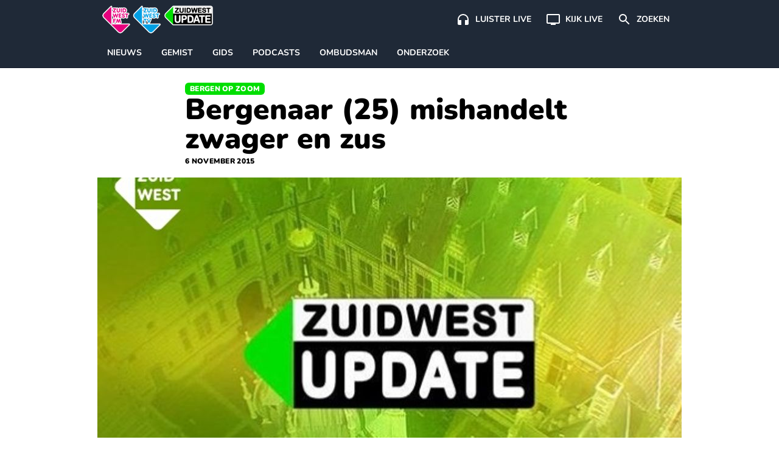

--- FILE ---
content_type: text/html; charset=UTF-8
request_url: https://www.zuidwestupdate.nl/nieuws/bergenaar-25-mishandelt-zwager-en-zus/
body_size: 21010
content:

    <!doctype html>
<!--[if lt IE 9]><html class="no-js no-svg ie lt-ie9 lt-ie8 lt-ie7" lang="nl-NL"> <![endif]-->
<!--[if IE 9]><html class="no-js no-svg ie ie9 lt-ie9 lt-ie8" lang="nl-NL"> <![endif]-->
<!--[if gt IE 9]><!--><html class="no-js no-svg" lang="nl-NL"> <!--<![endif]-->
<head>
    <meta charset="UTF-8" />
    <link rel="preconnect" href="https://fonts.bunny.net">
    <link href="https://fonts.bunny.net/css2?family=Nunito:wght@200;300;400;600;700;800;900&display=swap" rel="stylesheet">
    <link rel="stylesheet" href="https://www.zuidwestupdate.nl/wp-content/themes/streekomroep/dist/style.css?v=1.8.9" type="text/css" media="screen" />
    <meta http-equiv="Content-Type" content="text/html; charset=UTF-8" />
    <meta http-equiv="X-UA-Compatible" content="IE=edge">
    <meta name="viewport" content="width=device-width, initial-scale=1">
    <meta name="apple-mobile-web-app-title" content="ZuidWest Update">
    <link rel="author" href="https://www.zuidwestupdate.nl/wp-content/themes/streekomroep/humans.txt" />
    <link rel="pingback" href="https://www.zuidwestupdate.nl/xmlrpc.php" />
    <link rel="profile" href="https://gmpg.org/xfn/11">
    <meta name='robots' content='index, follow, max-image-preview:large, max-snippet:-1, max-video-preview:-1' />
	<style>img:is([sizes="auto" i], [sizes^="auto," i]) { contain-intrinsic-size: 3000px 1500px }</style>
	
	<!-- This site is optimized with the Yoast SEO Premium plugin v26.8 (Yoast SEO v26.8) - https://yoast.com/product/yoast-seo-premium-wordpress/ -->
	<title>Bergenaar (25) mishandelt zwager en zus</title>
	<meta name="description" content="Donderdagavond heeft een man zijn zwager en zus mishandeld.   Dit deed hij vermoedelijk onder invloed van drugs. De man viel het huis van zijn zus en" />
	<link rel="canonical" href="https://www.zuidwestupdate.nl/nieuws/bergenaar-25-mishandelt-zwager-en-zus/" />
	<meta property="og:locale" content="nl_NL" />
	<meta property="og:type" content="article" />
	<meta property="og:title" content="Bergenaar (25) mishandelt zwager en zus" />
	<meta property="og:description" content="Donderdagavond heeft een man zijn zwager en zus mishandeld.   Dit deed hij vermoedelijk onder invloed van drugs. De man viel het huis van zijn zus en" />
	<meta property="og:url" content="https://www.zuidwestupdate.nl/nieuws/bergenaar-25-mishandelt-zwager-en-zus/" />
	<meta property="og:site_name" content="ZuidWest Update" />
	<meta property="article:publisher" content="https://www.facebook.com/ZuidWestUpdate" />
	<meta property="article:published_time" content="2015-11-06T12:59:05+00:00" />
	<meta property="article:modified_time" content="2021-02-28T21:19:29+00:00" />
	<meta property="og:image" content="https://www.zuidwestupdate.nl/wp-content/uploads/2015/11/geenafbeelding-kopie-9.jpg" />
	<meta property="og:image:width" content="528" />
	<meta property="og:image:height" content="352" />
	<meta property="og:image:type" content="image/jpeg" />
	<meta name="author" content="Dennis van de Merbel" />
	<meta name="twitter:card" content="summary_large_image" />
	<meta name="twitter:creator" content="@zwupdate" />
	<meta name="twitter:site" content="@zwupdate" />
	<meta name="twitter:label1" content="Geschreven door" />
	<meta name="twitter:data1" content="Dennis van de Merbel" />
	<script type="application/ld+json" class="yoast-schema-graph">{
	    "@context": "https://schema.org",
	    "@graph": [
	        {
	            "@type": "NewsArticle",
	            "@id": "https://www.zuidwestupdate.nl/nieuws/bergenaar-25-mishandelt-zwager-en-zus/#article",
	            "isPartOf": {
	                "@id": "https://www.zuidwestupdate.nl/nieuws/bergenaar-25-mishandelt-zwager-en-zus/"
	            },
	            "author": {
	                "name": "Dennis van de Merbel",
	                "@id": "https://www.zuidwestupdate.nl/#/schema/person/2cb8e26d52d998bd252f485d6fa132ab"
	            },
	            "headline": "Bergenaar (25) mishandelt zwager en zus",
	            "datePublished": "2015-11-06T12:59:05+00:00",
	            "dateModified": "2021-02-28T21:19:29+00:00",
	            "mainEntityOfPage": {
	                "@id": "https://www.zuidwestupdate.nl/nieuws/bergenaar-25-mishandelt-zwager-en-zus/"
	            },
	            "wordCount": 64,
	            "publisher": {
	                "@id": "https://www.zuidwestupdate.nl/#organization"
	            },
	            "image": {
	                "@id": "https://www.zuidwestupdate.nl/nieuws/bergenaar-25-mishandelt-zwager-en-zus/#primaryimage"
	            },
	            "thumbnailUrl": "https://www.zuidwestupdate.nl/wp-content/uploads/2015/11/geenafbeelding-kopie-9.jpg",
	            "articleSection": [
	                "Nieuws",
	                "Bergen op Zoom"
	            ],
	            "inLanguage": "nl-NL",
	            "copyrightYear": "2015",
	            "copyrightHolder": {
	                "@id": "https://www.zuidwestupdate.nl/#organization"
	            }
	        },
	        {
	            "@type": "WebPage",
	            "@id": "https://www.zuidwestupdate.nl/nieuws/bergenaar-25-mishandelt-zwager-en-zus/",
	            "url": "https://www.zuidwestupdate.nl/nieuws/bergenaar-25-mishandelt-zwager-en-zus/",
	            "name": "Bergenaar (25) mishandelt zwager en zus",
	            "isPartOf": {
	                "@id": "https://www.zuidwestupdate.nl/#website"
	            },
	            "primaryImageOfPage": {
	                "@id": "https://www.zuidwestupdate.nl/nieuws/bergenaar-25-mishandelt-zwager-en-zus/#primaryimage"
	            },
	            "image": {
	                "@id": "https://www.zuidwestupdate.nl/nieuws/bergenaar-25-mishandelt-zwager-en-zus/#primaryimage"
	            },
	            "thumbnailUrl": "https://www.zuidwestupdate.nl/wp-content/uploads/2015/11/geenafbeelding-kopie-9.jpg",
	            "datePublished": "2015-11-06T12:59:05+00:00",
	            "dateModified": "2021-02-28T21:19:29+00:00",
	            "description": "Donderdagavond heeft een man zijn zwager en zus mishandeld.   Dit deed hij vermoedelijk onder invloed van drugs. De man viel het huis van zijn zus en",
	            "breadcrumb": {
	                "@id": "https://www.zuidwestupdate.nl/nieuws/bergenaar-25-mishandelt-zwager-en-zus/#breadcrumb"
	            },
	            "inLanguage": "nl-NL",
	            "potentialAction": [
	                {
	                    "@type": "ReadAction",
	                    "target": [
	                        "https://www.zuidwestupdate.nl/nieuws/bergenaar-25-mishandelt-zwager-en-zus/"
	                    ]
	                }
	            ]
	        },
	        {
	            "@type": "ImageObject",
	            "inLanguage": "nl-NL",
	            "@id": "https://www.zuidwestupdate.nl/nieuws/bergenaar-25-mishandelt-zwager-en-zus/#primaryimage",
	            "url": "https://www.zuidwestupdate.nl/wp-content/uploads/2015/11/geenafbeelding-kopie-9.jpg",
	            "contentUrl": "https://www.zuidwestupdate.nl/wp-content/uploads/2015/11/geenafbeelding-kopie-9.jpg",
	            "width": 528,
	            "height": 352
	        },
	        {
	            "@type": "BreadcrumbList",
	            "@id": "https://www.zuidwestupdate.nl/nieuws/bergenaar-25-mishandelt-zwager-en-zus/#breadcrumb",
	            "itemListElement": [
	                {
	                    "@type": "ListItem",
	                    "position": 1,
	                    "name": "Home",
	                    "item": "https://www.zuidwestupdate.nl/"
	                },
	                {
	                    "@type": "ListItem",
	                    "position": 2,
	                    "name": "Bergen op Zoom",
	                    "item": "https://www.zuidwestupdate.nl/regio/bergen-op-zoom/"
	                },
	                {
	                    "@type": "ListItem",
	                    "position": 3,
	                    "name": "Bergenaar (25) mishandelt zwager en zus"
	                }
	            ]
	        },
	        {
	            "@type": "WebSite",
	            "@id": "https://www.zuidwestupdate.nl/#website",
	            "url": "https://www.zuidwestupdate.nl/",
	            "name": "ZuidWest Update",
	            "description": "",
	            "publisher": {
	                "@id": "https://www.zuidwestupdate.nl/#organization"
	            },
	            "alternateName": "ZuidWest TV",
	            "potentialAction": [
	                {
	                    "@type": "SearchAction",
	                    "target": {
	                        "@type": "EntryPoint",
	                        "urlTemplate": "https://www.zuidwestupdate.nl/?s={search_term_string}"
	                    },
	                    "query-input": {
	                        "@type": "PropertyValueSpecification",
	                        "valueRequired": true,
	                        "valueName": "search_term_string"
	                    }
	                }
	            ],
	            "inLanguage": "nl-NL"
	        },
	        {
	            "@type": "Organization",
	            "@id": "https://www.zuidwestupdate.nl/#organization",
	            "name": "ZuidWest Update",
	            "alternateName": "ZuidWest TV",
	            "url": "https://www.zuidwestupdate.nl/",
	            "logo": {
	                "@type": "ImageObject",
	                "inLanguage": "nl-NL",
	                "@id": "https://www.zuidwestupdate.nl/#/schema/logo/image/",
	                "url": "https://www.zuidwestupdate.nl/wp-content/uploads/2023/03/favicon.png",
	                "contentUrl": "https://www.zuidwestupdate.nl/wp-content/uploads/2023/03/favicon.png",
	                "width": 1024,
	                "height": 1024,
	                "caption": "ZuidWest Update"
	            },
	            "image": {
	                "@id": "https://www.zuidwestupdate.nl/#/schema/logo/image/"
	            },
	            "sameAs": [
	                "https://www.facebook.com/ZuidWestUpdate",
	                "https://x.com/zwupdate",
	                "https://www.instagram.com/zuidwestupdate/",
	                "https://www.tiktok.com/@zuidwestupdate"
	            ],
	            "publishingPrinciples": "https://www.zuidwestupdate.nl/algemene-info/",
	            "ownershipFundingInfo": "https://www.zuidwestupdate.nl/algemene-info/"
	        },
	        {
	            "@type": "Person",
	            "@id": "https://www.zuidwestupdate.nl/#/schema/person/2cb8e26d52d998bd252f485d6fa132ab",
	            "name": "Dennis van de Merbel",
	            "image": {
	                "@type": "ImageObject",
	                "inLanguage": "nl-NL",
	                "@id": "https://www.zuidwestupdate.nl/#/schema/person/image/",
	                "url": "https://secure.gravatar.com/avatar/9dc83e37a504d9d32520747b2a9040a33bc46c14a88dace64363e186d6931c1c?s=96&d=mm&r=g",
	                "contentUrl": "https://secure.gravatar.com/avatar/9dc83e37a504d9d32520747b2a9040a33bc46c14a88dace64363e186d6931c1c?s=96&d=mm&r=g",
	                "caption": "Dennis van de Merbel"
	            },
	            "url": "https://www.zuidwestupdate.nl/author/dennis/"
	        }
	    ]
	}</script>
	<!-- / Yoast SEO Premium plugin. -->


<link rel='dns-prefetch' href='//progressier.app' />
<link rel='dns-prefetch' href='//cdnjs.cloudflare.com' />
<link rel="alternate" type="application/rss+xml" title="ZuidWest Update &raquo; feed" href="https://www.zuidwestupdate.nl/feed/" />
<style id='classic-theme-styles-inline-css' type='text/css'>
/*! This file is auto-generated */
.wp-block-button__link{color:#fff;background-color:#32373c;border-radius:9999px;box-shadow:none;text-decoration:none;padding:calc(.667em + 2px) calc(1.333em + 2px);font-size:1.125em}.wp-block-file__button{background:#32373c;color:#fff;text-decoration:none}
</style>
<style id='global-styles-inline-css' type='text/css'>
:root{--wp--preset--aspect-ratio--square: 1;--wp--preset--aspect-ratio--4-3: 4/3;--wp--preset--aspect-ratio--3-4: 3/4;--wp--preset--aspect-ratio--3-2: 3/2;--wp--preset--aspect-ratio--2-3: 2/3;--wp--preset--aspect-ratio--16-9: 16/9;--wp--preset--aspect-ratio--9-16: 9/16;--wp--preset--color--black: #000000;--wp--preset--color--cyan-bluish-gray: #abb8c3;--wp--preset--color--white: #ffffff;--wp--preset--color--pale-pink: #f78da7;--wp--preset--color--vivid-red: #cf2e2e;--wp--preset--color--luminous-vivid-orange: #ff6900;--wp--preset--color--luminous-vivid-amber: #fcb900;--wp--preset--color--light-green-cyan: #7bdcb5;--wp--preset--color--vivid-green-cyan: #00d084;--wp--preset--color--pale-cyan-blue: #8ed1fc;--wp--preset--color--vivid-cyan-blue: #0693e3;--wp--preset--color--vivid-purple: #9b51e0;--wp--preset--gradient--vivid-cyan-blue-to-vivid-purple: linear-gradient(135deg,rgba(6,147,227,1) 0%,rgb(155,81,224) 100%);--wp--preset--gradient--light-green-cyan-to-vivid-green-cyan: linear-gradient(135deg,rgb(122,220,180) 0%,rgb(0,208,130) 100%);--wp--preset--gradient--luminous-vivid-amber-to-luminous-vivid-orange: linear-gradient(135deg,rgba(252,185,0,1) 0%,rgba(255,105,0,1) 100%);--wp--preset--gradient--luminous-vivid-orange-to-vivid-red: linear-gradient(135deg,rgba(255,105,0,1) 0%,rgb(207,46,46) 100%);--wp--preset--gradient--very-light-gray-to-cyan-bluish-gray: linear-gradient(135deg,rgb(238,238,238) 0%,rgb(169,184,195) 100%);--wp--preset--gradient--cool-to-warm-spectrum: linear-gradient(135deg,rgb(74,234,220) 0%,rgb(151,120,209) 20%,rgb(207,42,186) 40%,rgb(238,44,130) 60%,rgb(251,105,98) 80%,rgb(254,248,76) 100%);--wp--preset--gradient--blush-light-purple: linear-gradient(135deg,rgb(255,206,236) 0%,rgb(152,150,240) 100%);--wp--preset--gradient--blush-bordeaux: linear-gradient(135deg,rgb(254,205,165) 0%,rgb(254,45,45) 50%,rgb(107,0,62) 100%);--wp--preset--gradient--luminous-dusk: linear-gradient(135deg,rgb(255,203,112) 0%,rgb(199,81,192) 50%,rgb(65,88,208) 100%);--wp--preset--gradient--pale-ocean: linear-gradient(135deg,rgb(255,245,203) 0%,rgb(182,227,212) 50%,rgb(51,167,181) 100%);--wp--preset--gradient--electric-grass: linear-gradient(135deg,rgb(202,248,128) 0%,rgb(113,206,126) 100%);--wp--preset--gradient--midnight: linear-gradient(135deg,rgb(2,3,129) 0%,rgb(40,116,252) 100%);--wp--preset--font-size--small: 13px;--wp--preset--font-size--medium: 20px;--wp--preset--font-size--large: 36px;--wp--preset--font-size--x-large: 42px;--wp--preset--spacing--20: 0.44rem;--wp--preset--spacing--30: 0.67rem;--wp--preset--spacing--40: 1rem;--wp--preset--spacing--50: 1.5rem;--wp--preset--spacing--60: 2.25rem;--wp--preset--spacing--70: 3.38rem;--wp--preset--spacing--80: 5.06rem;--wp--preset--shadow--natural: 6px 6px 9px rgba(0, 0, 0, 0.2);--wp--preset--shadow--deep: 12px 12px 50px rgba(0, 0, 0, 0.4);--wp--preset--shadow--sharp: 6px 6px 0px rgba(0, 0, 0, 0.2);--wp--preset--shadow--outlined: 6px 6px 0px -3px rgba(255, 255, 255, 1), 6px 6px rgba(0, 0, 0, 1);--wp--preset--shadow--crisp: 6px 6px 0px rgba(0, 0, 0, 1);}:where(.is-layout-flex){gap: 0.5em;}:where(.is-layout-grid){gap: 0.5em;}body .is-layout-flex{display: flex;}.is-layout-flex{flex-wrap: wrap;align-items: center;}.is-layout-flex > :is(*, div){margin: 0;}body .is-layout-grid{display: grid;}.is-layout-grid > :is(*, div){margin: 0;}:where(.wp-block-columns.is-layout-flex){gap: 2em;}:where(.wp-block-columns.is-layout-grid){gap: 2em;}:where(.wp-block-post-template.is-layout-flex){gap: 1.25em;}:where(.wp-block-post-template.is-layout-grid){gap: 1.25em;}.has-black-color{color: var(--wp--preset--color--black) !important;}.has-cyan-bluish-gray-color{color: var(--wp--preset--color--cyan-bluish-gray) !important;}.has-white-color{color: var(--wp--preset--color--white) !important;}.has-pale-pink-color{color: var(--wp--preset--color--pale-pink) !important;}.has-vivid-red-color{color: var(--wp--preset--color--vivid-red) !important;}.has-luminous-vivid-orange-color{color: var(--wp--preset--color--luminous-vivid-orange) !important;}.has-luminous-vivid-amber-color{color: var(--wp--preset--color--luminous-vivid-amber) !important;}.has-light-green-cyan-color{color: var(--wp--preset--color--light-green-cyan) !important;}.has-vivid-green-cyan-color{color: var(--wp--preset--color--vivid-green-cyan) !important;}.has-pale-cyan-blue-color{color: var(--wp--preset--color--pale-cyan-blue) !important;}.has-vivid-cyan-blue-color{color: var(--wp--preset--color--vivid-cyan-blue) !important;}.has-vivid-purple-color{color: var(--wp--preset--color--vivid-purple) !important;}.has-black-background-color{background-color: var(--wp--preset--color--black) !important;}.has-cyan-bluish-gray-background-color{background-color: var(--wp--preset--color--cyan-bluish-gray) !important;}.has-white-background-color{background-color: var(--wp--preset--color--white) !important;}.has-pale-pink-background-color{background-color: var(--wp--preset--color--pale-pink) !important;}.has-vivid-red-background-color{background-color: var(--wp--preset--color--vivid-red) !important;}.has-luminous-vivid-orange-background-color{background-color: var(--wp--preset--color--luminous-vivid-orange) !important;}.has-luminous-vivid-amber-background-color{background-color: var(--wp--preset--color--luminous-vivid-amber) !important;}.has-light-green-cyan-background-color{background-color: var(--wp--preset--color--light-green-cyan) !important;}.has-vivid-green-cyan-background-color{background-color: var(--wp--preset--color--vivid-green-cyan) !important;}.has-pale-cyan-blue-background-color{background-color: var(--wp--preset--color--pale-cyan-blue) !important;}.has-vivid-cyan-blue-background-color{background-color: var(--wp--preset--color--vivid-cyan-blue) !important;}.has-vivid-purple-background-color{background-color: var(--wp--preset--color--vivid-purple) !important;}.has-black-border-color{border-color: var(--wp--preset--color--black) !important;}.has-cyan-bluish-gray-border-color{border-color: var(--wp--preset--color--cyan-bluish-gray) !important;}.has-white-border-color{border-color: var(--wp--preset--color--white) !important;}.has-pale-pink-border-color{border-color: var(--wp--preset--color--pale-pink) !important;}.has-vivid-red-border-color{border-color: var(--wp--preset--color--vivid-red) !important;}.has-luminous-vivid-orange-border-color{border-color: var(--wp--preset--color--luminous-vivid-orange) !important;}.has-luminous-vivid-amber-border-color{border-color: var(--wp--preset--color--luminous-vivid-amber) !important;}.has-light-green-cyan-border-color{border-color: var(--wp--preset--color--light-green-cyan) !important;}.has-vivid-green-cyan-border-color{border-color: var(--wp--preset--color--vivid-green-cyan) !important;}.has-pale-cyan-blue-border-color{border-color: var(--wp--preset--color--pale-cyan-blue) !important;}.has-vivid-cyan-blue-border-color{border-color: var(--wp--preset--color--vivid-cyan-blue) !important;}.has-vivid-purple-border-color{border-color: var(--wp--preset--color--vivid-purple) !important;}.has-vivid-cyan-blue-to-vivid-purple-gradient-background{background: var(--wp--preset--gradient--vivid-cyan-blue-to-vivid-purple) !important;}.has-light-green-cyan-to-vivid-green-cyan-gradient-background{background: var(--wp--preset--gradient--light-green-cyan-to-vivid-green-cyan) !important;}.has-luminous-vivid-amber-to-luminous-vivid-orange-gradient-background{background: var(--wp--preset--gradient--luminous-vivid-amber-to-luminous-vivid-orange) !important;}.has-luminous-vivid-orange-to-vivid-red-gradient-background{background: var(--wp--preset--gradient--luminous-vivid-orange-to-vivid-red) !important;}.has-very-light-gray-to-cyan-bluish-gray-gradient-background{background: var(--wp--preset--gradient--very-light-gray-to-cyan-bluish-gray) !important;}.has-cool-to-warm-spectrum-gradient-background{background: var(--wp--preset--gradient--cool-to-warm-spectrum) !important;}.has-blush-light-purple-gradient-background{background: var(--wp--preset--gradient--blush-light-purple) !important;}.has-blush-bordeaux-gradient-background{background: var(--wp--preset--gradient--blush-bordeaux) !important;}.has-luminous-dusk-gradient-background{background: var(--wp--preset--gradient--luminous-dusk) !important;}.has-pale-ocean-gradient-background{background: var(--wp--preset--gradient--pale-ocean) !important;}.has-electric-grass-gradient-background{background: var(--wp--preset--gradient--electric-grass) !important;}.has-midnight-gradient-background{background: var(--wp--preset--gradient--midnight) !important;}.has-small-font-size{font-size: var(--wp--preset--font-size--small) !important;}.has-medium-font-size{font-size: var(--wp--preset--font-size--medium) !important;}.has-large-font-size{font-size: var(--wp--preset--font-size--large) !important;}.has-x-large-font-size{font-size: var(--wp--preset--font-size--x-large) !important;}
:where(.wp-block-post-template.is-layout-flex){gap: 1.25em;}:where(.wp-block-post-template.is-layout-grid){gap: 1.25em;}
:where(.wp-block-columns.is-layout-flex){gap: 2em;}:where(.wp-block-columns.is-layout-grid){gap: 2em;}
:root :where(.wp-block-pullquote){font-size: 1.5em;line-height: 1.6;}
</style>
<link rel='stylesheet' id='contact-form-7-css' href='https://www.zuidwestupdate.nl/wp-content/plugins/contact-form-7/includes/css/styles.css?ver=6.1.4' type='text/css' media='all' />
<link rel='stylesheet' id='video.js-css' href='https://cdnjs.cloudflare.com/ajax/libs/video.js/8.21.1/video-js.min.css?ver=6.8.3' type='text/css' media='all' />
<script type="text/javascript" id="aandacht-tracker-inline-js-after">
/* <![CDATA[ */
var aandachtData = {"postId":22194,"fingerprint":"501fff893a41347e361fa92da5e9200dd21d212a417dd1e2a8cfb687fdc7c5de"};
	(function(){
	    const debug = new URLSearchParams(location.search).get('aandachtdebug') === '1';
	    const log   = (...args) => debug && console.debug('[AandachtTracker]', ...args);

	    function main() {
	        //── Debug border style ───────────────────────────────────────────
	        if (debug) {
	            const style = document.createElement('style');
	            style.textContent = `
	                .aandacht-debug-visible {
	                    outline: 2px solid red !important;
	                }
	            `;
	            document.head.appendChild(style);
	        }

	        //── Cookie setup ─────────────────────────────────────────────────
	        const { postId, fingerprint } = aandachtData;
	        const cookieName = 'aandacht_fp_' + postId;
	        const maxAge = 365 * 24 * 60 * 60;
	        if (!document.cookie.split('; ').some(row => row.startsWith(cookieName + '='))) {
	            document.cookie = `${cookieName}=${fingerprint};max-age=${maxAge};path=/;SameSite=Lax`;
	        }

	        //── Require IntersectionObserver ─────────────────────────────────
	        if (!('IntersectionObserver' in window)) {
	            return log('IntersectionObserver niet ondersteund → tracker afgebroken');
	        }

	        //── Timer & inactivity state ──────────────────────────────────────
	        const intervalSeconds = 2, maxTime = 3600;
	        let timeSpent = 0, intervalId = null, hasLogged = false;
	        let lastActivity = Date.now();
	        let inactivityTimeout = null;
	        let isVideoPlaying = false;
	        let videoActivityCheckInterval = null;

	        function resetInactivityTimeout() {
	            clearTimeout(inactivityTimeout);
	            inactivityTimeout = setTimeout(()=>{
	                log('Inactiviteit gedetecteerd → sessie beëindigd');
	                endSession();
	            }, 25000);
	        }

	        function startTimer() {
	            if (intervalId) return;
	            hasLogged = false;
	            intervalId = setInterval(()=>{
	                if (Date.now() - lastActivity < 10000 || isVideoPlaying) {
	                    timeSpent += intervalSeconds;
	                    log('Tijd opgeteld (s):', timeSpent);
	                    if (timeSpent >= maxTime) endSession();
	                } else {
	                    log('Niet actief genoeg, overslaan');
	                }
	            }, intervalSeconds * 1000);
	            log('Timer gestart');
	            resetInactivityTimeout();
	        }

	        function stopTimer() {
	            if (!intervalId) return;
	            clearInterval(intervalId);
	            intervalId = null;
	            log('Timer gestopt');
	        }

	        function logAttention() {
	            if (hasLogged || timeSpent === 0) return;
	            hasLogged = true;
	            const data = {
	                post_id:           postId,
	                time_spent:        timeSpent,
	                total_elements:    observedElements.length,
	                total_paragraphs:  observedParagraphs.length,
	                max_seen_paragraph: maxSeenParagraphIndex + 1
	            };
	            log('Verstuurde data:', data);
	            navigator.sendBeacon(
	                '/wp-json/aandacht/v1/log',
	                new Blob([JSON.stringify(data)],{type:'application/json'})
	            );
	        }

	        function endSession() {
	            log('Sessie beëindigd');
	            stopTimer();
	            stopVideoActivityCheck();
	            logAttention();
	            clearTimeout(inactivityTimeout);
	        }

	        // Function to start periodic activity updates while video is playing
	        function startVideoActivityCheck() {
	            if (videoActivityCheckInterval) return;
            
	            // Update user activity every 5 seconds while video is playing
	            videoActivityCheckInterval = setInterval(() => {
	                if (isVideoPlaying) {
	                    lastActivity = Date.now(); // Keep the user active
	                    resetInactivityTimeout();
	                    evaluateActivity();
	                    log('Video speelt - gebruikersactiviteit bijgewerkt');
	                }
	            }, 5000);
	        }

	        // Function to stop video activity checks
	        function stopVideoActivityCheck() {
	            if (videoActivityCheckInterval) {
	                clearInterval(videoActivityCheckInterval);
	                videoActivityCheckInterval = null;
	            }
	        }

	        //── Set up IntersectionObserver ───────────────────────────────────
	        const article = document.querySelector('article');
	        if (!article) return log('Geen <article> gevonden, tracker afgebroken');

	        const validSelectors = ['p','h1','h2','h3','ul','ol','blockquote','figure','.video-js'];
	        let observedElements = [], observedParagraphs = [],
	            paragraphIndices = new Map(),
	            visibleElements = new Set(),
	            seenParagraphIndices = new Set(),
	            maxSeenParagraphIndex = -1;

	        const observer = new IntersectionObserver(entries => {
	            entries.forEach(entry => {
	                const el = entry.target;
	                if (entry.isIntersecting) {
	                    visibleElements.add(el);
	                    if (debug) el.classList.add('aandacht-debug-visible');
	                } else {
	                    visibleElements.delete(el);
	                    if (debug) el.classList.remove('aandacht-debug-visible');
	                }

	                if (paragraphIndices.has(el) && entry.intersectionRatio >= 0.5) {
	                    const idx = paragraphIndices.get(el);
	                    if (!seenParagraphIndices.has(idx)) {
	                        seenParagraphIndices.add(idx);
	                        if (idx > maxSeenParagraphIndex) {
	                            maxSeenParagraphIndex = idx;
	                            log('Nieuwe max paragraaf gezien:', idx + 1);
	                        }
	                    }
	                }
	            });
	            evaluateActivity();
	        }, {
	            threshold: [0, 0.5],
	            rootMargin: '-100px 0px 0px 0px'
	        });

	        function updateObserved() {
	            observer.disconnect();
            
	            // Store previous observation state
	            const previousObservedCount = observedElements.length;
	            const previousParagraphCount = observedParagraphs.length;
            
	            const zwProseContainer = document.querySelector('article .zw-prose');
	            observedElements = Array.from(
	                document.querySelectorAll('article ' + validSelectors.join(',article '))
	            ).filter(el => {
	                // Skip elements in asides
	                if (el.closest('aside')) return false;
                
	                // Handle video.js - only observe the container, not its internal elements
	                if (el.classList.contains('video-js')) {
	                    return true; // Keep the main player container
	                }
	                if (el.closest('.video-js') && !el.classList.contains('video-js')) {
	                    return false; // Skip internal player elements
	                }
                
	                // Keep elements with substantial content or media
	                return el.textContent.trim().length > 20 || 
	                       el.querySelector('img,video,iframe,source');
	            });
            
	            // Identify paragraphs within the prose container
	            observedParagraphs = observedElements.filter(el =>
	                el.tagName.toLowerCase() === 'p' &&
	                zwProseContainer && zwProseContainer.contains(el)
	            );
            
	            // Only proceed with reset if there's a meaningful change
	            const hasSignificantChange = 
	                observedElements.length !== previousObservedCount || 
	                observedParagraphs.length !== previousParagraphCount;
            
	            if (hasSignificantChange) {
	                paragraphIndices.clear();
	                observedParagraphs.forEach((el, i) => paragraphIndices.set(el, i));
                
	                // Preserve seen paragraphs when possible
	                if (maxSeenParagraphIndex >= 0) {
	                    // We maintain the max seen paragraph if possible
	                    // This prevents losing tracking data during minor mutations
	                } else {
	                    // Complete reset only for major changes
	                    visibleElements.clear();
	                    seenParagraphIndices.clear();
	                    maxSeenParagraphIndex = -1;
	                }
                
	                // Reapply observation
	                observedElements.forEach(el => observer.observe(el));
	                log('Geobserveerde elementen:', observedElements.length, 'paragrafen:', observedParagraphs.length);
	            } else {
	                // Just reapply observation without resetting state
	                observedElements.forEach(el => observer.observe(el));
	                log('Kleine DOM-verandering - observatie hersteld zonder reset');
	            }
	        }

	        let mutationDebounceTimeout = null;
	        const MUTATION_DEBOUNCE_MS = 500; // Wait half a second between updates

	        new MutationObserver((mutations) => {
	            // First, check if mutations are coming from inside videojs elements
	            // and if they're just attribute changes or minor text content changes
	            const significantChange = mutations.some(mutation => {
	                // Skip internal video.js mutations
	                if (mutation.target.closest('.video-js') && 
	                    (mutation.type === 'attributes' || 
	                    (mutation.type === 'childList' && mutation.addedNodes.length === 0 && mutation.removedNodes.length === 0))) {
	                    return false;
	                }
                
	                // Look for meaningful content changes
	                if (mutation.type === 'childList') {
	                    // Check for new or removed content that we care about
	                    const hasRelevantNodeChanges = Array.from(mutation.addedNodes).some(node => {
	                        if (node.nodeType !== 1) return false; // Skip non-element nodes
	                        // Check if it's one of our tracked element types or contains them
	                        return validSelectors.some(selector => 
	                            node.matches && node.matches(selector) || 
	                            node.querySelector && node.querySelector(validSelectors.join(','))
	                        );
	                    }) || Array.from(mutation.removedNodes).some(node => {
	                        if (node.nodeType !== 1) return false; // Skip non-element nodes
	                        // Check if it's one of our tracked element types or contains them
	                        return validSelectors.some(selector => 
	                            node.matches && node.matches(selector) || 
	                            node.querySelector && node.querySelector(validSelectors.join(','))
	                        );
	                    });
                    
	                    return hasRelevantNodeChanges;
	                }
                
	                return false;
	            });
            
	            if (significantChange) {
	                // Debounce the update
	                clearTimeout(mutationDebounceTimeout);
	                mutationDebounceTimeout = setTimeout(() => {
	                    log('Significante content-wijzigingen gedetecteerd → observatie bijwerken');
	                    updateObserved();
	                }, MUTATION_DEBOUNCE_MS);
	            }
	        }).observe(article, { childList: true, subtree: true });

	        //── Core activity check (using visibilityState) ───────────────────
	        function evaluateActivity() {
	            const isVisible = document.visibilityState === 'visible';
	            const hasVisibility = visibleElements.size >= 1;
	            const isRecentActive = (Date.now() - lastActivity) < 10000 || isVideoPlaying;
            
	            log(`evaluateActivity → visibilityState=${document.visibilityState}, visibleElems=${visibleElements.size}, recentActive=${isRecentActive}, videoPlaying=${isVideoPlaying}`);
            
	            if (isVisible && hasVisibility && isRecentActive) {
	                startTimer();
	            } else {
	                stopTimer();
	            }
	        }

	        //── User interaction hooks ─────────────────────────────────────────
	        ['mousemove','keydown','scroll','touchstart'].forEach(evt=>{
	            document.addEventListener(evt, ()=>{
	                lastActivity = Date.now();
	                resetInactivityTimeout();
	                evaluateActivity();
	            },{passive:true});
	        });
        
	        document.addEventListener('visibilitychange', ()=>{
	            if (document.visibilityState === 'hidden') {
	                // If the page is hidden, stop video activity tracking
	                if (isVideoPlaying) {
	                    isVideoPlaying = false;
	                    stopVideoActivityCheck();
	                }
	                endSession();
	            } else {
	                // When the page becomes visible again, check if video should be playing
	                const videoPlayer = document.querySelector('.video-js');
	                if (videoPlayer) {
	                    const player = videojs && videojs(videoPlayer);
	                    if (player && !player.paused()) {
	                        isVideoPlaying = true;
	                        startVideoActivityCheck();
	                    }
	                }
	                evaluateActivity();
	            }
	        });
        
	        window.addEventListener('pagehide', endSession);
	        window.addEventListener('beforeunload', endSession);

	        // Initialize videojs player tracking
	        function initVideoJsTracking() {
	            const videoPlayer = document.querySelector('.video-js');
	            if (!videoPlayer) return;
            
	            // Track video interactions without triggering reobservation
	            if (typeof videojs !== 'undefined') {
	                const player = videojs(videoPlayer);
	                if (player) {
	                    // Mark player interactions as user activity
	                    ['play', 'pause', 'seeking', 'seeked', 'volumechange', 'fullscreenchange'].forEach(event => {
	                        player.on(event, () => {
	                            lastActivity = Date.now();
	                            resetInactivityTimeout();
	                            evaluateActivity();
	                        });
	                    });
                    
	                    // Track video playing state
	                    player.on('play', () => {
	                        isVideoPlaying = true;
	                        startVideoActivityCheck();
	                        log('Video started playing - user marked as active');
	                    });
                    
	                    player.on('pause', () => {
	                        isVideoPlaying = false;
	                        stopVideoActivityCheck();
	                        log('Video paused - standard activity tracking resumed');
	                    });
                    
	                    player.on('ended', () => {
	                        isVideoPlaying = false;
	                        stopVideoActivityCheck();
	                        log('Video ended - standard activity tracking resumed');
	                    });
                    
	                    log('VideoJS player tracking initialized');
	                }
	            } else {
	                log('VideoJS library not found or not loaded yet');
	                // Try again in a moment in case videojs loads late
	                setTimeout(initVideoJsTracking, 1000);
	            }
	        }

	        //── Initial kick-off ───────────────────────────────────────────────
	        updateObserved();
	        setTimeout(() => {
	            evaluateActivity();
	            // Initialize video tracking with a delay to ensure videojs is loaded
	            setTimeout(initVideoJsTracking, 1000);
	        }, 200);
	    }

	    if (document.readyState === 'loading') {
	        document.addEventListener('DOMContentLoaded', main);
	    } else {
	        main();
	    }
	})();
/* ]]> */
</script>
<script type="text/javascript" src="https://progressier.app/m8bdFVT3WcoUOcqtAg3e/script.js?ver=6.8.3" id="progressier-js" defer="defer" data-wp-strategy="defer"></script>
<script type="text/javascript" src="https://cdnjs.cloudflare.com/ajax/libs/video.js/8.21.1/video.min.js?ver=6.8.3" id="video.js-js" defer="defer" data-wp-strategy="defer"></script>
<script type="text/javascript" src="https://cdnjs.cloudflare.com/ajax/libs/video.js/8.21.1/lang/nl.min.js?ver=6.8.3" id="video.js.nl-js" defer="defer" data-wp-strategy="defer"></script>
<script defer data-domain="zuidwestupdate.nl" src="https://stats.zuidwesttv.nl/js/script.tagged-events.js"></script>
<script type="text/javascript" async src="//l.getsitecontrol.com/m42pmvv7.js"></script>
<link rel="manifest" href="https://progressier.app/m8bdFVT3WcoUOcqtAg3e/progressier.json"/>
<meta name="theme-color" content="#1F2937"/>
<link rel="icon" href="https://www.zuidwestupdate.nl/wp-content/uploads/2023/03/cropped-favicon-32x32.png" sizes="32x32" />
<link rel="icon" href="https://www.zuidwestupdate.nl/wp-content/uploads/2023/03/cropped-favicon-192x192.png" sizes="192x192" />
<link rel="apple-touch-icon" href="https://www.zuidwestupdate.nl/wp-content/uploads/2023/03/cropped-favicon-180x180.png" />
<meta name="msapplication-TileImage" content="https://www.zuidwestupdate.nl/wp-content/uploads/2023/03/cropped-favicon-270x270.png" />

            </head>


<body class="wp-singular post-template-default single single-post postid-22194 single-format-standard wp-custom-logo wp-embed-responsive wp-theme-streekomroep bg-white dark:bg-gray-800" data-template="base.twig">
<div class="bg-gray-800 border-b border-gray-900 dark:border-gray-700 text-white sticky top-0 z-40">
    <div class="-mb-px">
        <div class="mx-auto max-w-960">
            <div class="flex overflow-auto p-2">
                                    <a href="https://www.zuidwestupdate.nl/" class="custom-logo-link" rel="home"><img width="183" height="48" src="https://www.zuidwestupdate.nl/wp-content/uploads/2021/03/logos-outline-small.png" class="custom-logo" alt="ZuidWest Update" decoding="async" /></a>
                
                <div class="flex-grow"></div>
                                                                                                                                                                                                                                                                                    
                                            <a class="flex-none flex items-center p-3 text-white hover:bg-gray-700 rounded"
                           href="https://www.zuidwestupdate.nl/fm-live/">
                            <svg class="fill-current" xmlns="http://www.w3.org/2000/svg" width="24" height="24" viewBox="0 0 24 24"><path d="M12 3a9 9 0 0 0-9 9v7c0 1.1.9 2 2 2h4v-8H5v-1c0-3.87 3.13-7 7-7s7 3.13 7 7v1h-4v8h4c1.1 0 2-.9 2-2v-7a9 9 0 0 0-9-9z"/></svg>
                            <span class="hidden sm:block ml-2 text-sm font-round font-bold uppercase">Luister live</span>
                        </a>
                                                                                                                                                                                                                                                                                                        
                                            <a class="flex-none flex items-center p-3 text-white hover:bg-gray-700 rounded"
                           href="https://www.zuidwestupdate.nl/tv-live/">
                            <svg class="fill-current" xmlns="http://www.w3.org/2000/svg" width="24" height="24" viewBox="0 0 24 24"><path d="M21 3H3c-1.1 0-2 .9-2 2v12c0 1.1.9 2 2 2h5v2h8v-2h5c1.1 0 1.99-.9 1.99-2L23 5c0-1.1-.9-2-2-2zm0 14H3V5h18v12z"/></svg>
                            <span class="hidden sm:block ml-2 text-sm font-round font-bold uppercase">Kijk live</span>
                        </a>
                                                                                                                                                                                                                                                                                                        
                                            <a class="flex-none flex items-center p-3 text-white hover:bg-gray-700 rounded"
                           href="https://www.zuidwestupdate.nl/zoeken/">
                            <svg class="fill-current" xmlns="http://www.w3.org/2000/svg" width="24" height="24" viewBox="0 0 24 24"><path d="M15.5 14h-.79l-.28-.27A6.471 6.471 0 0 0 16 9.5A6.5 6.5 0 1 0 9.5 16c1.61 0 3.09-.59 4.23-1.57l.27.28v.79l5 4.99L20.49 19l-4.99-5zm-6 0C7.01 14 5 11.99 5 9.5S7.01 5 9.5 5S14 7.01 14 9.5S11.99 14 9.5 14z"/></svg>
                            <span class="hidden sm:block ml-2 text-sm font-round font-bold uppercase">Zoeken</span>
                        </a>
                                                </div>

            <div class="overflow-auto" style="-webkit-overflow-scrolling: touch">
                <div class="flex">
                                                                                                                                                <a class="flex-none flex px-4 border-b-2 items-center h-12 uppercase text-sm font-round font-bold text-white transition border-transparent dark:text-gray-400" href="/nieuws/">Nieuws</a>
                                                                                                                                                <a class="flex-none flex px-4 border-b-2 items-center h-12 uppercase text-sm font-round font-bold text-white transition border-transparent dark:text-gray-400" href="https://www.zuidwestupdate.nl/tv/">Gemist</a>
                                                                                                                                                <a class="flex-none flex px-4 border-b-2 items-center h-12 uppercase text-sm font-round font-bold text-white transition border-transparent dark:text-gray-400" href="https://www.zuidwestupdate.nl/tv-gids/">Gids</a>
                                                                                                                                                <a class="flex-none flex px-4 border-b-2 items-center h-12 uppercase text-sm font-round font-bold text-white transition border-transparent dark:text-gray-400" href="https://www.zuidwestupdate.nl/podcasts/">Podcasts</a>
                                                                                                                                                <a class="flex-none flex px-4 border-b-2 items-center h-12 uppercase text-sm font-round font-bold text-white transition border-transparent dark:text-gray-400" href="https://www.zuidwestupdate.nl/ombudsman/">Ombudsman</a>
                                                                                                                                                <a class="flex-none flex px-4 border-b-2 items-center h-12 uppercase text-sm font-round font-bold text-white transition border-transparent dark:text-gray-400" href="/author/onderzoeksredactie">Onderzoek</a>
                                    </div>
            </div>
        </div>
    </div>
</div>

<section id="content" role="main" class="bg-white dark:bg-gray-800 flow-root">
            <article id="post-22194" class="post-22194 post type-post status-publish format-standard has-post-thumbnail hentry category-nieuws regio-bergen-op-zoom">
        <div class="grid grid-cols-1">
            <div class="row-start-2 md:row-start-auto">
                <div class="px-6 md:px-12 max-w-3xl mx-auto pt-6 pb-4">
                    
<div class="flex">
<span class="rounded-md px-2 py-0.5 text-xs tracking-wide uppercase font-black font-round bg-groen text-white">
   Bergen op Zoom</span>
</div>
                    <h1 class="text-4xl lg:text-5xl font-black font-round break-words text-black dark:text-white">Bergenaar (25) mishandelt zwager en zus</h1>
                    <time class="text-xs tracking-wide uppercase font-black font-round text-black dark:text-gray-200"
                          datetime="2015-11-06 01:00:00">6 november 2015</time>
                </div>
            </div>

            <div>
                                    <div class="w-full mx-auto max-w-960">
                        <img src="https://cdn.zuidwestupdate.nl/zzkvaCt7CMsywiYSmV1m8EI4NlWaYMp5J9Y8_t0PVkw/rs:fill:960:540:1/g:ce/aHR0cHM6Ly93d3cuenVpZHdlc3R1cGRhdGUubmwvd3AtY29udGVudC91cGxvYWRzLzIwMTUvMTEvZ2VlbmFmYmVlbGRpbmcta29waWUtOS5qcGc.jpeg"
                             srcset="https://cdn.zuidwestupdate.nl/DK4U2-wbSnsxiWnRvmFLyb2E3SQjZBgclXwOlySdHNw/rs:fill:1920:1080:1/g:ce/aHR0cHM6Ly93d3cuenVpZHdlc3R1cGRhdGUubmwvd3AtY29udGVudC91cGxvYWRzLzIwMTUvMTEvZ2VlbmFmYmVlbGRpbmcta29waWUtOS5qcGc.jpeg 2x"
                             alt="" width="1920" height="1080" class="w-full">
                                            </div>
                            </div>
        </div>
        <div class="px-6 md:px-12 max-w-3xl mx-auto pt-4">
            <p class="flex items-center mb-6">
                <img src="https://cdn.zuidwestupdate.nl/F3UXYzhAJZv2PvlmEaaqnZB40C-gnad1LB906p9FClo/rs:fill:32:32:1/g:ce/aHR0cHM6Ly9zZWN1cmUuZ3JhdmF0YXIuY29tL2F2YXRhci85ZGM4M2UzN2E1MDRkOWQzMjUyMDc0N2IyYTkwNDBhMzNiYzQ2YzE0YTg4ZGFjZTY0MzYzZTE4NmQ2OTMxYzFjP3M9OTYmZD1tbSZyPWc.jpeg"
                     srcset="https://cdn.zuidwestupdate.nl/FwQ0dKrR5p4sd4he6iMOBlGLX8zxC5dF67JBthBc7D0/rs:fill:64:64:1/g:ce/aHR0cHM6Ly9zZWN1cmUuZ3JhdmF0YXIuY29tL2F2YXRhci85ZGM4M2UzN2E1MDRkOWQzMjUyMDc0N2IyYTkwNDBhMzNiYzQ2YzE0YTg4ZGFjZTY0MzYzZTE4NmQ2OTMxYzFjP3M9OTYmZD1tbSZyPWc.jpeg 2x"
                     alt="Dennis van de Merbel" class="h-8 w-8 rounded">
                <a href="/author/dennis/"
                   class="ml-3 text-xs tracking-wide uppercase font-black font-round text-black dark:text-white">Dennis van de Merbel </a>
            </p>


            <div class="prose dark:prose-invert md:prose-lg max-w-none zw-prose">
                <p>Donderdagavond heeft een man zijn zwager en zus mishandeld.</p>
<p> </p>
<p>Dit deed hij vermoedelijk onder invloed van drugs. De man viel het huis van zijn zus en zwager, in de wijk gageldonk binnen en viel hen lastig. Er ontstond een worsteling, waarbij alledrie lichtgewond raakte. De man is opgepakt en naar een cellencomplex overgebracht. De verdachte krijgt vermoedelijk een straatverbod.</p>
	<aside id="zw-staart-top-posts-list" style="margin-top: 20px">
		<h3 style="border-bottom: 2px solid rgb(0, 222, 1); padding-bottom: 5px;">Leestips voor jou</h3>
		<ol style="margin: 0; padding-left: 20px;">
											<li class="zw-staart-top-post-item" data-post-id="153311" style="margin-bottom: 10px;">
					<a href="https://www.zuidwestupdate.nl/nieuws/molenstraat-gaat-op-de-schop-trots-dat-wij-onze-beloftes-waar-kunnen-maken/?utm_source=recirculatie" class="plausible-event-name=Recirculatie+Artikel" style="text-decoration: none;">
						Molenstraat gaat op de schop: &#8216;Trots dat wij onze beloftes waar kunnen maken&#8217;					</a>
				</li>
											<li class="zw-staart-top-post-item" data-post-id="153467" style="margin-bottom: 10px;">
					<a href="https://www.zuidwestupdate.nl/nieuws/gemeente-gaat-extra-boas-inzetten-om-duizenden-meldingen-van-parkeeroverlast-tegen-te-gaan/?utm_source=recirculatie" class="plausible-event-name=Recirculatie+Artikel" style="text-decoration: none;">
						Gemeente gaat extra boa&#8217;s inzetten om duizenden meldingen van parkeeroverlast tegen te gaan					</a>
				</li>
											<li class="zw-staart-top-post-item" data-post-id="153355" style="margin-bottom: 10px;">
					<a href="https://www.zuidwestupdate.nl/nieuws/laatste-hand-gelegd-aan-parcours-gp-adrie-van-der-poel-vrijwilligers-zijn-het-cement-van-de-organisatie/?utm_source=recirculatie" class="plausible-event-name=Recirculatie+Artikel" style="text-decoration: none;">
						Laatste hand gelegd aan parcours GP Adrie van der Poel: &#8216;Vrijwilligers zijn het cement van de organisatie&#8217;					</a>
				</li>
											<li class="zw-staart-top-post-item" data-post-id="153667" style="margin-bottom: 10px;">
					<a href="https://www.zuidwestupdate.nl/nieuws/hoogerheide-gemeente-stopt-openbare-camperplaatsen/?utm_source=recirculatie" class="plausible-event-name=Recirculatie+Artikel" style="text-decoration: none;">
						Gemeente stopt met openbare camperplaatsen: &#8216;Voorkomen van oneerlijke concurrentie&#8217;					</a>
				</li>
											<li class="zw-staart-top-post-item" data-post-id="153453" style="margin-bottom: 10px;">
					<a href="https://www.zuidwestupdate.nl/nieuws/vastenavend-eendje-verovert-t-krabbegat-leut-en-saamhorigheid-daar-draait-het-om/?utm_source=recirculatie" class="plausible-event-name=Recirculatie+Artikel" style="text-decoration: none;">
						Vastenavend eendje verovert &#8217;t Krabbegat: &#8216;Leut en saamhorigheid, daar draait het om&#8217;					</a>
				</li>
											<li class="zw-staart-top-post-item" data-post-id="153544" style="margin-bottom: 10px;">
					<a href="https://www.zuidwestupdate.nl/nieuws/bij-cafe-jagersrust-in-schijf-is-er-ruimte-voor-mens-en-dier-een-lach-en-een-traan/?utm_source=recirculatie" class="plausible-event-name=Recirculatie+Artikel" style="text-decoration: none;">
						Bij Café Jagersrust is er ruimte voor mens en dier, een lach en een traan					</a>
				</li>
											<li class="zw-staart-top-post-item" data-post-id="153044" style="margin-bottom: 10px;">
					<a href="https://www.zuidwestupdate.nl/nieuws/berrys-bloemenshop-op-zonneplein-sluit-deuren-er-is-een-tekort-aan-vakmensen/?utm_source=recirculatie" class="plausible-event-name=Recirculatie+Artikel" style="text-decoration: none;">
						Berry&#8217;s Bloemenshop op Zonneplein sluit deuren: &#8216;Er is een tekort aan vakmensen&#8217;					</a>
				</li>
											<li class="zw-staart-top-post-item" data-post-id="153255" style="margin-bottom: 10px;">
					<a href="https://www.zuidwestupdate.nl/nieuws/verbazing-in-bergse-raad-over-verplaatsing-fietsrekken-offer-geen-parkeerplaatsen-mineurplein-op/?utm_source=recirculatie" class="plausible-event-name=Recirculatie+Artikel" style="text-decoration: none;">
						Verbazing in Bergse raad over verplaatsing fietsrekken: ‘Offer geen parkeerplaatsen Mineurplein op’					</a>
				</li>
											<li class="zw-staart-top-post-item" data-post-id="153431" style="margin-bottom: 10px;">
					<a href="https://www.zuidwestupdate.nl/nieuws/fvd-trekt-stekker-uit-roosendaal-raadsleden-naar-bvnl/?utm_source=recirculatie" class="plausible-event-name=Recirculatie+Artikel" style="text-decoration: none;">
						FVD trekt de stekker uit Roosendaalse tak, overgebleven raadsleden willen verder als BVNL					</a>
				</li>
											<li class="zw-staart-top-post-item" data-post-id="152981" style="margin-bottom: 10px;">
					<a href="https://www.zuidwestupdate.nl/nieuws/marcel-trekt-de-stekker-uit-zijn-supermarkt-in-zegge-concurrentie-doet-hem-de-das-om/?utm_source=recirculatie" class="plausible-event-name=Recirculatie+Artikel" style="text-decoration: none;">
						Marcel trekt de stekker uit zijn supermarkt in Zegge: concurrentie doet hem de das om					</a>
				</li>
											<li class="zw-staart-top-post-item" data-post-id="153498" style="margin-bottom: 10px;">
					<a href="https://www.zuidwestupdate.nl/nieuws/kabelmat-voorkomt-struikelgevaar-bij-laden-elektrische-auto-in-bergen-op-zoom/?utm_source=recirculatie" class="plausible-event-name=Recirculatie+Artikel" style="text-decoration: none;">
						Kabelmat voorkomt struikelgevaar bij laden elektrische auto in Bergen op Zoom					</a>
				</li>
											<li class="zw-staart-top-post-item" data-post-id="153004" style="margin-bottom: 10px;">
					<a href="https://www.zuidwestupdate.nl/nieuws/van-der-pol-investeert-in-duurzaam-transport-800-pk-en-geen-motorgeluid/?utm_source=recirculatie" class="plausible-event-name=Recirculatie+Artikel" style="text-decoration: none;">
						Van der Pol investeert in duurzaam transport: &#8216;800 pk en geen motorgeluid&#8217;					</a>
				</li>
											<li class="zw-staart-top-post-item" data-post-id="153490" style="margin-bottom: 10px;">
					<a href="https://www.zuidwestupdate.nl/nieuws/werkzaamheden-kruislandseweg-van-start-verkeersveiligheid-en-vergroening-centraal/?utm_source=recirculatie" class="plausible-event-name=Recirculatie+Artikel" style="text-decoration: none;">
						Werkzaamheden Kruislandseweg van start: verkeersveiligheid en vergroening centraal					</a>
				</li>
											<li class="zw-staart-top-post-item" data-post-id="153531" style="margin-bottom: 10px;">
					<a href="https://www.zuidwestupdate.nl/nieuws/gewonde-kop-staartbotsing-randweg-west-bergen-op-zoom/?utm_source=recirculatie" class="plausible-event-name=Recirculatie+Artikel" style="text-decoration: none;">
						Gewonde bij kop-staartbotsing op Randweg-West in Bergen op Zoom					</a>
				</li>
											<li class="zw-staart-top-post-item" data-post-id="153610" style="margin-bottom: 10px;">
					<a href="https://www.zuidwestupdate.nl/nieuws/automobilist-rijdt-in-politieauto-a4-bergen-op-zoom/?utm_source=recirculatie" class="plausible-event-name=Recirculatie+Artikel" style="text-decoration: none;">
						Automobilist rijdt in op politieauto op A4 bij Bergen op Zoom					</a>
				</li>
											<li class="zw-staart-top-post-item" data-post-id="153338" style="margin-bottom: 10px;">
					<a href="https://www.zuidwestupdate.nl/nieuws/gemeente-roosendaal-gebruikt-ultiem-middel-en-koopt-panden-molenstraat-op/?utm_source=recirculatie" class="plausible-event-name=Recirculatie+Artikel" style="text-decoration: none;">
						Gemeente Roosendaal gebruikt &#8216;ultiem middel&#8217; en koopt panden Molenstraat op					</a>
				</li>
											<li class="zw-staart-top-post-item" data-post-id="153267" style="margin-bottom: 10px;">
					<a href="https://www.zuidwestupdate.nl/nieuws/zo-werkt-het-nieuwe-bekersysteem-in-bergen-op-zoom/?utm_source=recirculatie" class="plausible-event-name=Recirculatie+Artikel" style="text-decoration: none;">
						Zo werkt het nieuwe bekersysteem in Bergen op Zoom					</a>
				</li>
											<li class="zw-staart-top-post-item" data-post-id="153329" style="margin-bottom: 10px;">
					<a href="https://www.zuidwestupdate.nl/nieuws/plan-nieuwe-woningen-hoftuin-oud-gastel/?utm_source=recirculatie" class="plausible-event-name=Recirculatie+Artikel" style="text-decoration: none;">
						Plan voor nieuwe wijk Hoftuin Oud Gastel positief ontvangen: &#8216;Past bij karakter van Oud Gastel&#8217;					</a>
				</li>
											<li class="zw-staart-top-post-item" data-post-id="153653" style="margin-bottom: 10px;">
					<a href="https://www.zuidwestupdate.nl/nieuws/auto-sloot-steenbergen-bestuurder-verdwenen/?utm_source=recirculatie" class="plausible-event-name=Recirculatie+Artikel" style="text-decoration: none;">
						Auto belandt in sloot langs Moerstraatseweg maar bestuurder is spoorloos					</a>
				</li>
											<li class="zw-staart-top-post-item" data-post-id="153679" style="margin-bottom: 10px;">
					<a href="https://www.zuidwestupdate.nl/nieuws/wielerfans-genieten-opnieuw-van-gp-adrie-van-der-poel-altijd-super-gezellig-in-hoogerheide/?utm_source=recirculatie" class="plausible-event-name=Recirculatie+Artikel" style="text-decoration: none;">
						Wielerfans genieten opnieuw van GP Adrie van der Poel: &#8216;Altijd super gezellig in Hoogerheide&#8217;					</a>
				</li>
											<li class="zw-staart-top-post-item" data-post-id="153462" style="margin-bottom: 10px;">
					<a href="https://www.zuidwestupdate.nl/nieuws/femicide-maakt-veel-los-in-roosendaalse-raad-voorgenomen-motie-leidt-tot-irritatie/?utm_source=recirculatie" class="plausible-event-name=Recirculatie+Artikel" style="text-decoration: none;">
						Femicide maakt veel los in Roosendaalse raad: voorgenomen motie leidt tot irritatie					</a>
				</li>
											<li class="zw-staart-top-post-item" data-post-id="153157" style="margin-bottom: 10px;">
					<a href="https://www.zuidwestupdate.nl/nieuws/langdurige-leegstand-bestrijden-bergen-op-zoom-kiest-voor-meldplicht-met-mogelijk-forse-boete/?utm_source=recirculatie" class="plausible-event-name=Recirculatie+Artikel" style="text-decoration: none;">
						Langdurige leegstand bestrijden: Bergen op Zoom kiest voor meldplicht met mogelijk forse boete					</a>
				</li>
											<li class="zw-staart-top-post-item" data-post-id="153570" style="margin-bottom: 10px;">
					<a href="https://www.zuidwestupdate.nl/nieuws/politie-rolt-hennepkwekerij-op-heerle/?utm_source=recirculatie" class="plausible-event-name=Recirculatie+Artikel" style="text-decoration: none;">
						Politie rolt hennepkwekerij op in Heerle					</a>
				</li>
											<li class="zw-staart-top-post-item" data-post-id="153509" style="margin-bottom: 10px;">
					<a href="https://www.zuidwestupdate.nl/nieuws/cultuursector-bergen-op-zoom-krijgt-eenmalige-subsidie-geld-was-nog-over-na-coronaperiode/?utm_source=recirculatie" class="plausible-event-name=Recirculatie+Artikel" style="text-decoration: none;">
						Cultuursector Bergen op Zoom krijgt eenmalige subsidie: &#8216;Geld was nog over na coronaperiode&#8217;					</a>
				</li>
											<li class="zw-staart-top-post-item" data-post-id="153476" style="margin-bottom: 10px;">
					<a href="https://www.zuidwestupdate.nl/nieuws/bouwkosten-dorpshuis-nispen-blijken-1-miljoen-euro-duurder-ontwerp-deels-terug-naar-tekentafel/?utm_source=recirculatie" class="plausible-event-name=Recirculatie+Artikel" style="text-decoration: none;">
						Bouwkosten dorpshuis Nispen blijken 1 miljoen euro duurder, ontwerp (deels) terug naar tekentafel					</a>
				</li>
					</ol>
	</aside>
	<script>
		document.addEventListener('DOMContentLoaded', function () {
			var postIdToUrlMapping = {"153311":"https:\/\/www.zuidwestupdate.nl\/nieuws\/molenstraat-gaat-op-de-schop-trots-dat-wij-onze-beloftes-waar-kunnen-maken\/","153467":"https:\/\/www.zuidwestupdate.nl\/nieuws\/gemeente-gaat-extra-boas-inzetten-om-duizenden-meldingen-van-parkeeroverlast-tegen-te-gaan\/","153355":"https:\/\/www.zuidwestupdate.nl\/nieuws\/laatste-hand-gelegd-aan-parcours-gp-adrie-van-der-poel-vrijwilligers-zijn-het-cement-van-de-organisatie\/","153667":"https:\/\/www.zuidwestupdate.nl\/nieuws\/hoogerheide-gemeente-stopt-openbare-camperplaatsen\/","153453":"https:\/\/www.zuidwestupdate.nl\/nieuws\/vastenavend-eendje-verovert-t-krabbegat-leut-en-saamhorigheid-daar-draait-het-om\/","153544":"https:\/\/www.zuidwestupdate.nl\/nieuws\/bij-cafe-jagersrust-in-schijf-is-er-ruimte-voor-mens-en-dier-een-lach-en-een-traan\/","153044":"https:\/\/www.zuidwestupdate.nl\/nieuws\/berrys-bloemenshop-op-zonneplein-sluit-deuren-er-is-een-tekort-aan-vakmensen\/","153255":"https:\/\/www.zuidwestupdate.nl\/nieuws\/verbazing-in-bergse-raad-over-verplaatsing-fietsrekken-offer-geen-parkeerplaatsen-mineurplein-op\/","153431":"https:\/\/www.zuidwestupdate.nl\/nieuws\/fvd-trekt-stekker-uit-roosendaal-raadsleden-naar-bvnl\/","152981":"https:\/\/www.zuidwestupdate.nl\/nieuws\/marcel-trekt-de-stekker-uit-zijn-supermarkt-in-zegge-concurrentie-doet-hem-de-das-om\/","153498":"https:\/\/www.zuidwestupdate.nl\/nieuws\/kabelmat-voorkomt-struikelgevaar-bij-laden-elektrische-auto-in-bergen-op-zoom\/","153004":"https:\/\/www.zuidwestupdate.nl\/nieuws\/van-der-pol-investeert-in-duurzaam-transport-800-pk-en-geen-motorgeluid\/","153490":"https:\/\/www.zuidwestupdate.nl\/nieuws\/werkzaamheden-kruislandseweg-van-start-verkeersveiligheid-en-vergroening-centraal\/","153531":"https:\/\/www.zuidwestupdate.nl\/nieuws\/gewonde-kop-staartbotsing-randweg-west-bergen-op-zoom\/","153610":"https:\/\/www.zuidwestupdate.nl\/nieuws\/automobilist-rijdt-in-politieauto-a4-bergen-op-zoom\/","153338":"https:\/\/www.zuidwestupdate.nl\/nieuws\/gemeente-roosendaal-gebruikt-ultiem-middel-en-koopt-panden-molenstraat-op\/","153267":"https:\/\/www.zuidwestupdate.nl\/nieuws\/zo-werkt-het-nieuwe-bekersysteem-in-bergen-op-zoom\/","153329":"https:\/\/www.zuidwestupdate.nl\/nieuws\/plan-nieuwe-woningen-hoftuin-oud-gastel\/","153653":"https:\/\/www.zuidwestupdate.nl\/nieuws\/auto-sloot-steenbergen-bestuurder-verdwenen\/","153679":"https:\/\/www.zuidwestupdate.nl\/nieuws\/wielerfans-genieten-opnieuw-van-gp-adrie-van-der-poel-altijd-super-gezellig-in-hoogerheide\/","153462":"https:\/\/www.zuidwestupdate.nl\/nieuws\/femicide-maakt-veel-los-in-roosendaalse-raad-voorgenomen-motie-leidt-tot-irritatie\/","153157":"https:\/\/www.zuidwestupdate.nl\/nieuws\/langdurige-leegstand-bestrijden-bergen-op-zoom-kiest-voor-meldplicht-met-mogelijk-forse-boete\/","153570":"https:\/\/www.zuidwestupdate.nl\/nieuws\/politie-rolt-hennepkwekerij-op-heerle\/","153509":"https:\/\/www.zuidwestupdate.nl\/nieuws\/cultuursector-bergen-op-zoom-krijgt-eenmalige-subsidie-geld-was-nog-over-na-coronaperiode\/","153476":"https:\/\/www.zuidwestupdate.nl\/nieuws\/bouwkosten-dorpshuis-nispen-blijken-1-miljoen-euro-duurder-ontwerp-deels-terug-naar-tekentafel\/"};
			var minPostsDisplay = 5;
			var visitedPostIds = getVisitedPostIds();
			var topPostItems = document.querySelectorAll('#zw-staart-top-posts-list .zw-staart-top-post-item');
			var displayedTopPostUrls = [];

			// Function to parse the 'zw_staart_visited_posts' cookie.
			function getVisitedPostIds() {
				var cookieValue = document.cookie.split('; ').find(row => row.startsWith('zw_staart_visited_posts='));
				return cookieValue ? cookieValue.split('=')[1].split(',').map(Number) : [];
			}

			// Display only the top posts not visited, up to the minimum required.
			var displayedCount = 0;
			topPostItems.forEach(function (item) {
				var postId = parseInt(item.getAttribute('data-post-id'));
				if (!visitedPostIds.includes(postId) && displayedCount < minPostsDisplay) {
					var url = new URL(item.querySelector('a').getAttribute('href'));
					var baseUrl = url.origin + url.pathname;
					displayedTopPostUrls.push(baseUrl);
					displayedCount++;
				} else {
					item.style.display = 'none';
				}
			});

			// Remove the entire aside element if less than minimum posts are displayed.
			if (displayedTopPostUrls.length < minPostsDisplay) {
				document.getElementById('zw-staart-top-posts-list').remove();
			}

		// Remove "Read this too" blocks if they match any of the displayed top posts.
		document.querySelectorAll('a.block').forEach(function (block) {
			var span = block.querySelector('span');
			if (span && span.textContent.includes('Lees ook:')) {
				var blockUrl = new URL(block.getAttribute('href'));
				var blockBaseUrl = blockUrl.origin + blockUrl.pathname;

				if (displayedTopPostUrls.includes(blockBaseUrl)) {
					block.remove();
				}
			}
		});
	});
	</script>
	
        <script>
            (function() {
                var topPostsList = document.getElementById('zw-staart-top-posts-list');
                var podcastPromo = document.getElementById('zw-staart-podcast-promo');

                // Check which blocks actually exist in the DOM
                var hasTopPosts = topPostsList !== null;
                var hasPodcast = podcastPromo !== null;

                // Smart selection logic
                if (hasTopPosts && hasPodcast) {
                    // Both blocks exist: 50/50 random selection
                    var showPodcast = Math.random() < 0.5;

                    if (showPodcast) {
                        topPostsList.style.display = 'none';
                    } else {
                        podcastPromo.style.display = 'none';
                    }
                } else if (hasTopPosts && !hasPodcast) {
                    // Only top posts exists: show it (nothing to hide)
                } else if (!hasTopPosts && hasPodcast) {
                    // Only podcast exists: show it (nothing to hide)
                }

                // Remove 'lees ookje' if it's directly after our block
                function removeLeesOokjeAfter(element) {
                    if (!element || element.style.display === 'none') return;

                    var nextEl = element.nextElementSibling;
                    if (nextEl && nextEl.tagName === 'A' && nextEl.classList.contains('block')) {
                        var firstSpan = nextEl.querySelector('span');
                        if (firstSpan && firstSpan.textContent.includes('Lees ook:')) {
                            nextEl.remove();
                        }
                    }
                }

                // Check both blocks
                removeLeesOokjeAfter(topPostsList);
                removeLeesOokjeAfter(podcastPromo);
            })();
        </script>
        
            </div>
        </div>

        
            <aside class="px-6 md:px-12 max-w-3xl mx-auto mt-8 pb-8">
        <p class="text-sm tracking-wide uppercase font-bold font-round text-gray-500 mb-2">Deel dit op:</p>
        <div class="flex items-center flex-wrap -m-1">
            <a href="https://twitter.com/share?text=Bergenaar (25) mishandelt zwager en zus&url=https://www.zuidwestupdate.nl/nieuws/bergenaar-25-mishandelt-zwager-en-zus/?utm_medium=social%26utm_source=Twitter%26utm_campaign=sharebutton&via=zwupdate" target="_blank" style="color: #55ACEE" class="border-current border flex items-center pl-1 pr-3 m-1 rounded">
                <svg width="32" height="32" viewBox="0 0 32 32" class="fill-current" xmlns="http://www.w3.org/2000/svg">
                    <path d="M23.5 11.5717C22.9479 11.8101 22.3555 11.9718 21.7331 12.044C22.3686 11.6731 22.8551 11.0848 23.0857 10.3859C22.4896 10.7294 21.8315 10.9788 21.1304 11.114C20.569 10.5303 19.7704 10.1667 18.8846 10.1667C17.1852 10.1667 15.8073 11.5096 15.8073 13.1649C15.8073 13.3996 15.8345 13.6289 15.887 13.8482C13.33 13.723 11.0626 12.5291 9.5451 10.7148C9.27983 11.1569 9.12892 11.6721 9.12892 12.2221C9.12892 13.2626 9.67258 14.1807 10.4974 14.7179C9.99314 14.7014 9.51885 14.5662 9.10363 14.3415V14.3789C9.10363 15.8315 10.1647 17.0437 11.5716 17.3196C11.3138 17.3872 11.042 17.4247 10.7608 17.4247C10.5621 17.4247 10.37 17.4055 10.1815 17.3689C10.5733 18.5611 11.7094 19.428 13.0554 19.4518C12.0028 20.2557 10.6755 20.7335 9.23392 20.7335C8.98554 20.7335 8.74088 20.7189 8.5 20.6924C9.86194 21.5447 11.4788 22.0417 13.2166 22.0417C18.8771 22.0417 21.9712 17.4722 21.9712 13.5093L21.9609 13.121C22.5655 12.7008 23.0885 12.1728 23.5 11.5717Z"></path>
                </svg>
                Twitter</a>
            <a href="https://www.facebook.com/sharer.php?u=https://www.zuidwestupdate.nl/nieuws/bergenaar-25-mishandelt-zwager-en-zus/?utm_medium=social%26utm_source=Facebook%26utm_campaign=sharebutton&t=Bergenaar (25) mishandelt zwager en zus" target="_blank" style="color: #3B5999" class="border-current border flex items-center pl-1 pr-3 m-1 rounded">
                <svg width="32" height="32" viewBox="0 0 32 32" class="fill-current" xmlns="http://www.w3.org/2000/svg">
                    <path d="M14.3334 13.7778H12.6667V16H14.3334V22.6667H17.1111V16H19.1345L19.3334 13.7778H17.1111V12.8517C17.1111 12.3211 17.2178 12.1111 17.7306 12.1111H19.3334V9.33333H17.2178C15.22 9.33333 14.3334 10.2128 14.3334 11.8972V13.7778Z"></path>
                </svg>
                Facebook</a>
            <a href="whatsapp://send?text=Bergenaar (25) mishandelt zwager en zus https://www.zuidwestupdate.nl/nieuws/bergenaar-25-mishandelt-zwager-en-zus/?utm_medium=social%26utm_source=WhatsApp%26utm_campaign=sharebutton" style="color: #25D366" class="border-current border flex items-center pl-1 pr-3 m-1 rounded">
                <svg width="32" height="32" viewBox="0 0 32 32" class="fill-current" xmlns="http://www.w3.org/2000/svg">
                    <path d="M8.5 23.5L9.55941 19.6481C8.90568 18.5206 8.56217 17.2425 8.5628 15.9319C8.56468 11.8344 11.915 8.5 16.0314 8.5C18.029 8.50062 19.9042 9.275 21.3146 10.68C22.7244 12.085 23.5006 13.9525 23.5 15.9388C23.4981 20.0369 20.1478 23.3713 16.0314 23.3713C14.7817 23.3706 13.5502 23.0587 12.4594 22.4662L8.5 23.5ZM12.6428 21.1206C13.6953 21.7425 14.7001 22.115 16.0289 22.1156C19.4501 22.1156 22.2371 19.3444 22.239 15.9375C22.2403 12.5238 19.4665 9.75625 16.0339 9.755C12.6101 9.755 9.82504 12.5262 9.82379 15.9325C9.82316 17.3231 10.2326 18.3644 10.9202 19.4537L10.2929 21.7338L12.6428 21.1206ZM19.7936 17.7056C19.7472 17.6281 19.6228 17.5819 19.4357 17.4888C19.2492 17.3956 18.3317 16.9462 18.1603 16.8844C17.9894 16.8225 17.8651 16.7912 17.7401 16.9775C17.6158 17.1631 17.2578 17.5819 17.1492 17.7056C17.0406 17.8294 16.9313 17.845 16.7448 17.7519C16.5583 17.6587 15.9567 17.4631 15.2439 16.83C14.6894 16.3375 14.3145 15.7294 14.2059 15.5431C14.0972 15.3575 14.1945 15.2569 14.2875 15.1644C14.3716 15.0813 14.474 14.9475 14.5676 14.8387C14.6624 14.7312 14.6932 14.6538 14.756 14.5294C14.8181 14.4056 14.7874 14.2969 14.7403 14.2037C14.6932 14.1112 14.3201 13.1969 14.165 12.825C14.0131 12.4631 13.8592 12.5119 13.7449 12.5062L13.387 12.5C13.2626 12.5 13.0604 12.5463 12.8896 12.7325C12.7188 12.9188 12.2365 13.3675 12.2365 14.2819C12.2365 15.1962 12.9053 16.0794 12.9982 16.2031C13.0918 16.3269 14.3139 18.2031 16.1859 19.0075C16.6311 19.1987 16.979 19.3131 17.2497 19.3988C17.6968 19.54 18.1037 19.52 18.4253 19.4725C18.7838 19.4194 19.5293 19.0231 19.685 18.5894C19.8407 18.155 19.8407 17.7831 19.7936 17.7056Z"></path>
                </svg>
                WhatsApp</a>
                                    <a href="/cdn-cgi/l/email-protection#[base64]" class="border-current border whitespace-nowrap flex-none flex items-center pl-1 pr-3 m-1 rounded text-black dark:text-gray-200">
                <svg width="16" height="16" class="m-2 fill-current"  xmlns="http://www.w3.org/2000/svg" viewBox="0 0 24 24"><path d="M 12 2 C 6.4886661 2 2 6.4886661 2 12 C 2 17.511334 6.4886661 22 12 22 L 16 22 A 1.0001 1.0001 0 1 0 16 20 L 12 20 C 7.5693339 20 4 16.430666 4 12 C 4 7.5693339 7.5693339 4 12 4 C 16.430666 4 20 7.5693339 20 12 L 20 13.5 C 20 14.340812 19.340812 15 18.5 15 C 17.659188 15 17 14.340812 17 13.5 L 17 12 A 1.0001 1.0001 0 0 0 16.994141 11.888672 C 16.933859 9.1903924 14.712044 7 12 7 C 9.2504209 7 7 9.2504209 7 12 C 7 14.749579 9.2504209 17 12 17 C 13.413556 17 14.687859 16.398875 15.599609 15.447266 C 16.230695 16.380863 17.297708 17 18.5 17 C 20.421188 17 22 15.421188 22 13.5 L 22 12 C 22 6.4886661 17.511334 2 12 2 z M 12 9 C 13.668699 9 15 10.331301 15 12 C 15 13.668699 13.668699 15 12 15 C 10.331301 15 9 13.668699 9 12 C 9 10.331301 10.331301 9 12 9 z"></path></svg>
                E-mail</a>
        </div>
    </aside>
    </article>

    
            <aside class="bg-gray-800 text-white border-t border-transparent dark:border-gray-700/50">
            <div class="w-full mx-auto max-w-960 py-4 px-4">
                <h2 class="font-bold text-3xl pb-4">Laatste nieuws uit Bergen op Zoom</h2>
                <div class="grid sm:grid-cols-2 md:grid-cols-4 gap-4">
                                            <article data-post-id="153677">
	<a class="flex sm:flex-col" href="https://www.zuidwestupdate.nl/nieuws/bewoners-waarschuwen-bergse-college-herinrichting/">
		<div class="flex-none w-1/3 sm:w-auto">
			<div class="aspect-w-4 aspect-h-3 sm:aspect-w-16 sm:aspect-h-9">
    <div class="bg-gray-900">
                    <img class="w-full h-full object-cover" loading="lazy" alt=""
                 src="https://cdn.zuidwestupdate.nl/eiALeJ-rn9cKl1IENNi_D88Bw0mJg90kskmMxxYTGqs/rs:fill:309:174:1/g:ce/aHR0cHM6Ly93d3cuenVpZHdlc3R1cGRhdGUubmwvd3AtY29udGVudC91cGxvYWRzLzIwMjEvMDMvc2h1dHRlcnN0b2NrXzE2NzExNjE2MDUuanBn.jpeg"
                 srcset="https://cdn.zuidwestupdate.nl/Rlt7vECyzbQVENikH3cbPvlmyK_vDHwE8eugEX4DQpc/rs:fill:618:348:1/g:ce/aHR0cHM6Ly93d3cuenVpZHdlc3R1cGRhdGUubmwvd3AtY29udGVudC91cGxvYWRzLzIwMjEvMDMvc2h1dHRlcnN0b2NrXzE2NzExNjE2MDUuanBn.jpeg 2x"/>
                    </div>
</div>
		</div>
		<div class="flex-auto pl-2 pr-4 sm:px-0 sm:pt-2">
						<h2 class="sm:text-xl font-semibold my-1 text-white">Samen0164 waarschuwt Bergs college: ‘Neem bewoners serieus bij herinrichting’</h2>
			<p class="block prose prose-sm text-gray-400">
				<time datetime="">26 januari 2026</time>
							</p>
		</div>
	</a>
</article>
                                            <article data-post-id="153610">
	<a class="flex sm:flex-col" href="https://www.zuidwestupdate.nl/nieuws/automobilist-rijdt-in-politieauto-a4-bergen-op-zoom/">
		<div class="flex-none w-1/3 sm:w-auto">
			<div class="aspect-w-4 aspect-h-3 sm:aspect-w-16 sm:aspect-h-9">
    <div class="bg-gray-900">
                    <img class="w-full h-full object-cover" loading="lazy" alt=""
                 src="https://cdn.zuidwestupdate.nl/WUbOxdNOMKkTlExWBJU8toQswj0P2hQKXpS3xZT3N5o/rs:fill:309:174:1/g:ce/aHR0cHM6Ly93d3cuenVpZHdlc3R1cGRhdGUubmwvd3AtY29udGVudC91cGxvYWRzLzIwMjEvMDMvUG9saXRpZS1zdG9jay0xNC5qcGc.jpeg"
                 srcset="https://cdn.zuidwestupdate.nl/ZWcJNfYbmwhzkJfspk4rtniHJBfsXVUVVPEekApMK7Y/rs:fill:618:348:1/g:ce/aHR0cHM6Ly93d3cuenVpZHdlc3R1cGRhdGUubmwvd3AtY29udGVudC91cGxvYWRzLzIwMjEvMDMvUG9saXRpZS1zdG9jay0xNC5qcGc.jpeg 2x"/>
                    </div>
</div>
		</div>
		<div class="flex-auto pl-2 pr-4 sm:px-0 sm:pt-2">
						<h2 class="sm:text-xl font-semibold my-1 text-white">Automobilist rijdt in op politieauto op A4 bij Bergen op Zoom</h2>
			<p class="block prose prose-sm text-gray-400">
				<time datetime="">25 januari 2026</time>
							</p>
		</div>
	</a>
</article>
                                            <article data-post-id="153453">
	<a class="flex sm:flex-col" href="https://www.zuidwestupdate.nl/nieuws/vastenavend-eendje-verovert-t-krabbegat-leut-en-saamhorigheid-daar-draait-het-om/">
		<div class="flex-none w-1/3 sm:w-auto">
			<div class="aspect-w-4 aspect-h-3 sm:aspect-w-16 sm:aspect-h-9">
    <div class="bg-gray-900">
                    <img class="w-full h-full object-cover" loading="lazy" alt="Vastenavend Eendje Grote Markt Bergen op Zoom Krabbegat"
                 src="https://cdn.zuidwestupdate.nl/oR2HNiKMgo9i2zNVJhv4eB8soU0FIM5N7RTjAcyL8Mg/rs:fill:309:174:1/g:ce/aHR0cHM6Ly93d3cuenVpZHdlc3R1cGRhdGUubmwvd3AtY29udGVudC91cGxvYWRzLzIwMjYvMDEvVmFzdGVuYXZlbmQtZWVuZGplLTEuanBn.jpeg"
                 srcset="https://cdn.zuidwestupdate.nl/__sXuEECHd31yvNZpT_Rr-4fTtvMWkam7lzUwt4G0Lo/rs:fill:618:348:1/g:ce/aHR0cHM6Ly93d3cuenVpZHdlc3R1cGRhdGUubmwvd3AtY29udGVudC91cGxvYWRzLzIwMjYvMDEvVmFzdGVuYXZlbmQtZWVuZGplLTEuanBn.jpeg 2x"/>
                    </div>
</div>
		</div>
		<div class="flex-auto pl-2 pr-4 sm:px-0 sm:pt-2">
						<h2 class="sm:text-xl font-semibold my-1 text-white">Vastenavend eendje verovert &#8217;t Krabbegat: &#8216;Leut en saamhorigheid, daar draait het om&#8217;</h2>
			<p class="block prose prose-sm text-gray-400">
				<time datetime="">24 januari 2026</time>
							</p>
		</div>
	</a>
</article>
                                            <article data-post-id="153509">
	<a class="flex sm:flex-col" href="https://www.zuidwestupdate.nl/nieuws/cultuursector-bergen-op-zoom-krijgt-eenmalige-subsidie-geld-was-nog-over-na-coronaperiode/">
		<div class="flex-none w-1/3 sm:w-auto">
			<div class="aspect-w-4 aspect-h-3 sm:aspect-w-16 sm:aspect-h-9">
    <div class="bg-gray-900">
                    <img class="w-full h-full object-cover" loading="lazy" alt=""
                 src="https://cdn.zuidwestupdate.nl/pMQpvnVn54Z_jbcHT5fB-mEw30Ws9GxsH7M9a-LG0cs/rs:fill:309:174:1/g:ce/aHR0cHM6Ly93d3cuenVpZHdlc3R1cGRhdGUubmwvd3AtY29udGVudC91cGxvYWRzLzIwMjUvMTAvMjAyNTEwMThfMTU1NTAzLmpwZw.jpeg"
                 srcset="https://cdn.zuidwestupdate.nl/X-V_oorg6mIAKnlteGLO0-8QSB-HP6cOJrkWYUC8Sis/rs:fill:618:348:1/g:ce/aHR0cHM6Ly93d3cuenVpZHdlc3R1cGRhdGUubmwvd3AtY29udGVudC91cGxvYWRzLzIwMjUvMTAvMjAyNTEwMThfMTU1NTAzLmpwZw.jpeg 2x"/>
                    </div>
</div>
		</div>
		<div class="flex-auto pl-2 pr-4 sm:px-0 sm:pt-2">
						<h2 class="sm:text-xl font-semibold my-1 text-white">Cultuursector Bergen op Zoom krijgt eenmalige subsidie: &#8216;Geld was nog over na coronaperiode&#8217;</h2>
			<p class="block prose prose-sm text-gray-400">
				<time datetime="">23 januari 2026</time>
							</p>
		</div>
	</a>
</article>
                                    </div>
            </div>
        </aside>
    
</section>

    <footer class="text-gray-700 dark:text-gray-300">

    <div class='relative w-full bg-gray-200 dark:bg-gray-800 border-t border-gray-200 dark:border-gray-700/50'>
                <div class='flex justify-center items-center absolute top-0 right-10 sm:right-20 -translate-y-1/2'>
            <button class='text-gray-400 bg-gray-900 rounded-full p-2 border border-gray-700 hover:bg-gray-800 transition' id='themeDarkBtn' style="display: none;">
                <svg xmlns="http://www.w3.org/2000/svg" class="h-6 w-6" fill="none" viewBox="0 0 24 24" stroke="currentColor" stroke-width="2">
                    <path stroke-linecap="round" stroke-linejoin="round" d="M20.354 15.354A9 9 0 018.646 3.646 9.003 9.003 0 0012 21a9.003 9.003 0 008.354-5.646z" />
                </svg>
            </button>
            <button class='text-gray-700 bg-gray-200 rounded-full p-2 border border-gray-300 hover:bg-gray-100 transition' id='themeLightBtn' style="display: none;">
                <svg xmlns="http://www.w3.org/2000/svg" class="h-6 w-6" fill="none" viewBox="0 0 24 24" stroke="currentColor" stroke-width="2">
                    <path stroke-linecap="round" stroke-linejoin="round" d="M12 3v1m0 16v1m9-9h-1M4 12H3m15.364 6.364l-.707-.707M6.343 6.343l-.707-.707m12.728 0l-.707.707M6.343 17.657l-.707.707M16 12a4 4 0 11-8 0 4 4 0 018 0z" />
                </svg>
            </button>
        </div>
        <div class="max-w-960 mx-auto divide-y divide-gray-200 dark:divide-gray-700 px-4">
            <ul class="text-sm pt-6 sm:grid sm:grid-cols-4">
                                    <li>
                        <p class="text-xs pt-2 mb-1 font-round font-bold text-gray-500 tracking-wider uppercase menu-item menu-item-type-custom menu-item-object-custom menu-item-has-children menu-item-29374">Over ons</p>
                        <ul class="mb-4">
                                                            <li>
                                    <a class="hover:underline focus:underline block py-1 menu-item menu-item-type-post_type menu-item-object-page menu-item-29372" href="https://www.zuidwestupdate.nl/algemene-info/">Algemene informatie</a>
                                </li>
                                                            <li>
                                    <a class="hover:underline focus:underline block py-1 menu-item menu-item-type-post_type menu-item-object-page menu-item-29655" href="https://www.zuidwestupdate.nl/bestuur/">Bestuur en Toezicht</a>
                                </li>
                                                            <li>
                                    <a class="hover:underline focus:underline block py-1 menu-item menu-item-type-post_type menu-item-object-page menu-item-29384" href="https://www.zuidwestupdate.nl/frequenties/">Frequenties</a>
                                </li>
                                                            <li>
                                    <a class="hover:underline focus:underline block py-1 menu-item menu-item-type-post_type menu-item-object-page menu-item-29654" href="https://www.zuidwestupdate.nl/pbo/">PBO</a>
                                </li>
                                                            <li>
                                    <a class="hover:underline focus:underline block py-1 menu-item menu-item-type-post_type menu-item-object-page menu-item-29672" href="https://www.zuidwestupdate.nl/management-team/">Managementteam</a>
                                </li>
                                                            <li>
                                    <a class="hover:underline focus:underline block py-1 menu-item menu-item-type-post_type menu-item-object-page menu-item-62951" href="https://www.zuidwestupdate.nl/colofon/">Colofon</a>
                                </li>
                                                            <li>
                                    <a class="hover:underline focus:underline block py-1 menu-item menu-item-type-custom menu-item-object-custom menu-item-29380" href="/sitemap_index.xml">Sitemap</a>
                                </li>
                                                            <li>
                                    <a class="hover:underline focus:underline block py-1 menu-item menu-item-type-custom menu-item-object-custom menu-item-83452" href="https://www.zuidwestupdate.nl/?pswutlzoq=install">Installeer app</a>
                                </li>
                                                    </ul>
                    </li>
                                    <li>
                        <p class="text-xs pt-2 mb-1 font-round font-bold text-gray-500 tracking-wider uppercase menu-item menu-item-type-custom menu-item-object-custom menu-item-has-children menu-item-29375">Adverteren</p>
                        <ul class="mb-4">
                                                            <li>
                                    <a class="hover:underline focus:underline block py-1 menu-item menu-item-type-post_type menu-item-object-page menu-item-29666" href="https://www.zuidwestupdate.nl/reclame/">Reclame</a>
                                </li>
                                                            <li>
                                    <a class="hover:underline focus:underline block py-1 menu-item menu-item-type-post_type menu-item-object-page menu-item-39257" href="https://www.zuidwestupdate.nl/video-producties/">Videoproducties</a>
                                </li>
                                                            <li>
                                    <a class="hover:underline focus:underline block py-1 menu-item menu-item-type-post_type menu-item-object-page menu-item-39254" href="https://www.zuidwestupdate.nl/webinars/">Webinars</a>
                                </li>
                                                    </ul>
                    </li>
                                    <li>
                        <p class="text-xs pt-2 mb-1 font-round font-bold text-gray-500 tracking-wider uppercase menu-item menu-item-type-custom menu-item-object-custom menu-item-has-children menu-item-29376">Contact</p>
                        <ul class="mb-4">
                                                            <li>
                                    <a class="hover:underline focus:underline block py-1 menu-item menu-item-type-post_type menu-item-object-page menu-item-29828" href="https://www.zuidwestupdate.nl/tip-de-redactie/">Tip de redactie</a>
                                </li>
                                                            <li>
                                    <a class="hover:underline focus:underline block py-1 menu-item menu-item-type-post_type menu-item-object-page menu-item-62955" href="https://www.zuidwestupdate.nl/vacatures/">Vacatures</a>
                                </li>
                                                            <li>
                                    <a class="hover:underline focus:underline block py-1 menu-item menu-item-type-post_type menu-item-object-page menu-item-31961" href="https://www.zuidwestupdate.nl/klachtenprocedure/">Klachtenprocedure</a>
                                </li>
                                                            <li>
                                    <a class="hover:underline focus:underline block py-1 menu-item menu-item-type-post_type menu-item-object-page menu-item-29832" href="https://www.zuidwestupdate.nl/storing-melden/">Storing melden</a>
                                </li>
                                                    </ul>
                    </li>
                                    <li>
                        <p class="text-xs pt-2 mb-1 font-round font-bold text-gray-500 tracking-wider uppercase menu-item menu-item-type-custom menu-item-object-custom menu-item-has-children menu-item-29377">Nieuws</p>
                        <ul class="mb-4">
                                                            <li>
                                    <a class="hover:underline focus:underline block py-1 menu-item menu-item-type-custom menu-item-object-custom menu-item-74054" href="/regio/roosendaal/">Roosendaal</a>
                                </li>
                                                            <li>
                                    <a class="hover:underline focus:underline block py-1 menu-item menu-item-type-custom menu-item-object-custom menu-item-29389" href="/regio/bergen-op-zoom/">Bergen op Zoom</a>
                                </li>
                                                            <li>
                                    <a class="hover:underline focus:underline block py-1 menu-item menu-item-type-custom menu-item-object-custom menu-item-76864" href="/regio/etten-leur/">Etten-Leur</a>
                                </li>
                                                            <li>
                                    <a class="hover:underline focus:underline block py-1 menu-item menu-item-type-custom menu-item-object-custom menu-item-74055" href="/regio/woensdrecht/">Woensdrecht</a>
                                </li>
                                                            <li>
                                    <a class="hover:underline focus:underline block py-1 menu-item menu-item-type-custom menu-item-object-custom menu-item-76866" href="/regio/moerdijk">Moerdijk</a>
                                </li>
                                                            <li>
                                    <a class="hover:underline focus:underline block py-1 menu-item menu-item-type-custom menu-item-object-custom menu-item-76865" href="/regio/halderberge/">Halderberge</a>
                                </li>
                                                            <li>
                                    <a class="hover:underline focus:underline block py-1 menu-item menu-item-type-custom menu-item-object-custom menu-item-74056" href="/regio/steenbergen/">Steenbergen</a>
                                </li>
                                                            <li>
                                    <a class="hover:underline focus:underline block py-1 menu-item menu-item-type-custom menu-item-object-custom menu-item-76868" href="/regio/tholen/">Tholen</a>
                                </li>
                                                            <li>
                                    <a class="hover:underline focus:underline block py-1 menu-item menu-item-type-taxonomy menu-item-object-regio menu-item-90023" href="https://www.zuidwestupdate.nl/regio/rucphen/">Rucphen</a>
                                </li>
                                                            <li>
                                    <a class="hover:underline focus:underline block py-1 menu-item menu-item-type-custom menu-item-object-custom menu-item-76867" href="/regio/zundert/">Zundert</a>
                                </li>
                                                            <li>
                                    <a class="hover:underline focus:underline block py-1 menu-item menu-item-type-custom menu-item-object-custom menu-item-74057" href="/regio/west-brabant/">West-Brabant</a>
                                </li>
                                                    </ul>
                    </li>
                            </ul>
            <div>
                <p class="text-sm py-4 pb-6">
                                        Copyright © 2026 Streekomroep ZuidWest | <a class="bg-gradient-to-r from-roze to-blauw bg-clip-text font-bold text-transparent" target="_blank" href="https://www.nlpo.nl/streekomroep-ZuidWest-Omroep-van-het-Jaar-2022">Omroep van het jaar 2022/2023</a> 🎉 |
                                            <a href="https://www.facebook.com/ZuidWestUpdate" target="_blank" class="hover:underline">Facebook</a>,                                             <a href="https://twitter.com/zwupdate" target="_blank" class="hover:underline">Twitter</a>                                    </p>
            </div>
        </div>
    </div>
</footer>
    <script data-cfasync="false" src="/cdn-cgi/scripts/5c5dd728/cloudflare-static/email-decode.min.js"></script><script type="speculationrules">
{"prefetch":[{"source":"document","where":{"and":[{"href_matches":"\/*"},{"not":{"href_matches":["\/wp-*.php","\/wp-admin\/*","\/wp-content\/uploads\/*","\/wp-content\/*","\/wp-content\/plugins\/*","\/wp-content\/themes\/streekomroep\/*","\/*\\?(.+)"]}},{"not":{"selector_matches":"a[rel~=\"nofollow\"]"}},{"not":{"selector_matches":".no-prefetch, .no-prefetch a"}}]},"eagerness":"conservative"}]}
</script>
<script type="text/javascript" src="https://www.zuidwestupdate.nl/wp-includes/js/dist/hooks.min.js?ver=4d63a3d491d11ffd8ac6" id="wp-hooks-js"></script>
<script type="text/javascript" src="https://www.zuidwestupdate.nl/wp-includes/js/dist/i18n.min.js?ver=5e580eb46a90c2b997e6" id="wp-i18n-js"></script>
<script type="text/javascript" id="wp-i18n-js-after">
/* <![CDATA[ */
wp.i18n.setLocaleData( { 'text direction\u0004ltr': [ 'ltr' ] } );
/* ]]> */
</script>
<script type="text/javascript" src="https://www.zuidwestupdate.nl/wp-content/plugins/contact-form-7/includes/swv/js/index.js?ver=6.1.4" id="swv-js"></script>
<script type="text/javascript" id="contact-form-7-js-translations">
/* <![CDATA[ */
( function( domain, translations ) {
	var localeData = translations.locale_data[ domain ] || translations.locale_data.messages;
	localeData[""].domain = domain;
	wp.i18n.setLocaleData( localeData, domain );
} )( "contact-form-7", {"translation-revision-date":"2025-11-30 09:13:36+0000","generator":"GlotPress\/4.0.3","domain":"messages","locale_data":{"messages":{"":{"domain":"messages","plural-forms":"nplurals=2; plural=n != 1;","lang":"nl"},"This contact form is placed in the wrong place.":["Dit contactformulier staat op de verkeerde plek."],"Error:":["Fout:"]}},"comment":{"reference":"includes\/js\/index.js"}} );
/* ]]> */
</script>
<script type="text/javascript" id="contact-form-7-js-before">
/* <![CDATA[ */
var wpcf7 = {
    "api": {
        "root": "https:\/\/www.zuidwestupdate.nl\/wp-json\/",
        "namespace": "contact-form-7\/v1"
    }
};
/* ]]> */
</script>
<script type="text/javascript" src="https://www.zuidwestupdate.nl/wp-content/plugins/contact-form-7/includes/js/index.js?ver=6.1.4" id="contact-form-7-js"></script>
		<script type="text/javascript">
			document.addEventListener('DOMContentLoaded', function() {
				var postId = 22194;
				var cookieExpiryDays = 7;
				updatePostIdCookie(postId);

				function updatePostIdCookie(postId) {
					var postIds = getCookie('zw_staart_visited_posts');
					postIds = postIds ? postIds.split(',') : [];
					if (postIds.indexOf(postId) === -1) {
						postIds.push(postId);
					}
					setCookie('zw_staart_visited_posts', postIds.join(','), cookieExpiryDays);
				}

				function setCookie(name, value, days) {
					var expires = "";
					if (days) {
						var date = new Date();
						date.setTime(date.getTime() + (days * 24 * 60 * 60 * 1000));
						expires = ";expires=" + date.toUTCString();
					}
					// Add Secure flag if on HTTPS, and SameSite for CSRF protection
					var secure = window.location.protocol === 'https:' ? ';Secure' : '';
					document.cookie = name + "=" + (value || "") + expires + ";path=/;SameSite=Lax" + secure;
				}

				function getCookie(name) {
					var nameEQ = name + "=";
					var ca = document.cookie.split(';');
					for (var i = 0; i < ca.length; i++) {
						var c = ca[i];
						while (c.charAt(0) === ' ') c = c.substring(1, c.length);
						if (c.indexOf(nameEQ) === 0) return c.substring(nameEQ.length, c.length);
					}
					return null;
				}
			});
		</script>
		

    <script>
            var themeLightBtn = document.querySelector('#themeLightBtn');
            var themeDarkBtn = document.getElementById('themeDarkBtn');
            initDarkMode()

            themeDarkBtn.addEventListener('click', function() {
                localStorage.theme = 'light';
                document.documentElement.dispatchEvent(new Event('changeTheme'));
                themeDarkBtn.style.display = 'none'
                themeLightBtn.style.display = 'block'
            })
            themeLightBtn.addEventListener('click', function() {
                localStorage.theme = 'dark';
                document.documentElement.dispatchEvent(new Event('changeTheme'));
                themeDarkBtn.style.display = 'block'
                themeLightBtn.style.display = 'none'
            })

            document.documentElement.addEventListener('changeTheme', initDarkMode)

            function initDarkMode() {
                if (localStorage.theme === 'dark' || (!('theme' in localStorage) && window.matchMedia('(prefers-color-scheme: dark)').matches)) {
                    document.documentElement.classList.add('dark')
                    themeLightBtn.style.display = 'none'
                    themeDarkBtn.style.display = 'block'
                } else {
                    document.documentElement.classList.remove('dark')
                    themeDarkBtn.style.display = 'none'
                    themeLightBtn.style.display = 'block'
                }
            }
    </script>

<script defer src="https://static.cloudflareinsights.com/beacon.min.js/vcd15cbe7772f49c399c6a5babf22c1241717689176015" integrity="sha512-ZpsOmlRQV6y907TI0dKBHq9Md29nnaEIPlkf84rnaERnq6zvWvPUqr2ft8M1aS28oN72PdrCzSjY4U6VaAw1EQ==" data-cf-beacon='{"version":"2024.11.0","token":"54765c6d7b2d448699a2a034feee4a43","server_timing":{"name":{"cfCacheStatus":true,"cfEdge":true,"cfExtPri":true,"cfL4":true,"cfOrigin":true,"cfSpeedBrain":true},"location_startswith":null}}' crossorigin="anonymous"></script>
</body>
</html>


--- FILE ---
content_type: text/plain; charset=utf-8
request_url: https://events.getsitectrl.com/api/v1/events
body_size: 555
content:
{"id":"66ff6712de1008d6","user_id":"66ff6712de25c437","time":1769486437240,"token":"1769486437.aef60f8cf83dd76ac16109b2714a7881.c1b164dadd701feb5595ec0e2598e258","geo":{"ip":"3.144.5.38","geopath":"147015:147763:220321:","geoname_id":4509177,"longitude":-83.0061,"latitude":39.9625,"postal_code":"43215","city":"Columbus","region":"Ohio","state_code":"OH","country":"United States","country_code":"US","timezone":"America/New_York"},"ua":{"platform":"Desktop","os":"Mac OS","os_family":"Mac OS X","os_version":"10.15.7","browser":"Other","browser_family":"ClaudeBot","browser_version":"1.0","device":"Spider","device_brand":"Spider","device_model":"Desktop"},"utm":{}}